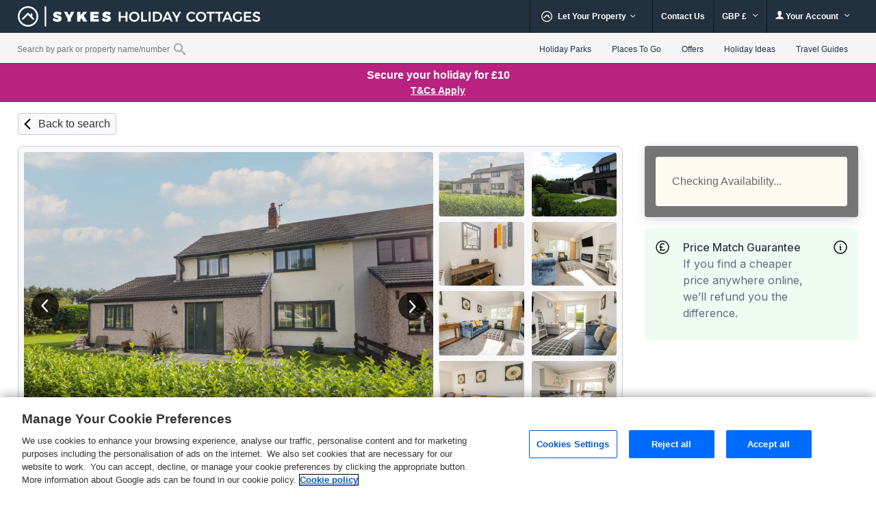

--- FILE ---
content_type: text/css
request_url: https://www.sykescottages.co.uk/css/white_label/forge-price-match-guarantee-style.453f3d083cf43f96a7e64ac490c6cfd1.css
body_size: 1096
content:
[data-modal-id="price-match-guarantee-modal"] .fg-modal-body{font-size:var(--font-size-body);font-weight:var(--font-normal);line-height:var(--line-height-body);color:var(--neutral-grey-5);padding-top:var(--spacing-6x)}[data-modal-id="price-match-guarantee-modal"] .fg-modal-body h3{margin:var(--spacing-6x) 0}[data-modal-id="price-match-guarantee-modal"] .fg-modal-body .fg-price-guarantee-conditions ul,[data-modal-id="price-match-guarantee-modal"] .fg-modal-body .fg-price-how-to-claim ol{list-style:none;padding:0;margin:0}[data-modal-id="price-match-guarantee-modal"] .fg-modal-body .fg-price-guarantee-conditions li,[data-modal-id="price-match-guarantee-modal"] .fg-modal-body .fg-price-how-to-claim li{display:flex;align-items:flex-start;gap:16px;margin-bottom:var(--spacing-4x);line-height:var(--line-height-body)}[data-modal-id="price-match-guarantee-modal"] .fg-price-support{border-radius:var(--radius-md);background:var(--neutral-grey-1);padding:var(--spacing-5x);text-align:center;margin:0;width:100%}[data-modal-id="price-match-guarantee-modal"] .fg-price-support p{font-size:var(--font-size-body-sm)}[data-id="price-match-guarantee-info"]{cursor:pointer}@media screen and (max-width: 767px){[data-id="price-match-guarantee-info"]{margin:var(--spacing-1x) var(--spacing-3x) var(--spacing-8x)}}[data-id="price-match-guarantee-info"] div h3{font-weight:var(--font-medium);font-size:var(--font-size-body);line-height:var(--line-height-body);font-family:var(--font-family);color:var(--neutral-grey-6)}[data-id="price-match-guarantee-info"] div p{font-weight:var(--font-normal);font-size:var(--font-size-body);line-height:var(--line-height-body);font-family:var(--font-family);color:var(--neutral-grey-5)}@media screen and (max-width: 767px){[data-modal-id="price-match-guarantee-info"]{top:0}}@media screen and (max-width: 767px){[data-modal-id="price-match-guarantee-info"] .fg-modal-body{padding-bottom:152px}}[data-modal-id="price-match-guarantee-info"] .fg-modal-body .inner-content p{margin-bottom:var(--spacing-5x);font-weight:var(--font-normal);font-size:14px;line-height:20px;font-family:var(--font-family);color:var(--neutral-grey5)}@media screen and (max-width: 767px){[data-modal-id="price-match-guarantee-info"] .fg-modal-body .inner-content p{margin-top:0;margin-bottom:var(--spacing-6x)}}[data-modal-id="price-match-guarantee-info"] .fg-modal-body .inner-content p:last-of-type{padding-bottom:var(--spacing-5x);margin-bottom:0}@media screen and (max-width: 767px){[data-modal-id="price-match-guarantee-info"] .fg-modal-body .inner-content p:last-of-type{padding-bottom:0}}[data-modal-id="price-match-guarantee-info"] .fg-modal-body .inner-content .price-guarantee-conditions{padding:var(--spacing-5x);border-radius:var(--radius-base);margin-bottom:var(--spacing-5x)}@media screen and (max-width: 767px){[data-modal-id="price-match-guarantee-info"] .fg-modal-body .inner-content .price-guarantee-conditions{padding:0;margin-bottom:var(--spacing-6x)}}[data-modal-id="price-match-guarantee-info"] .fg-modal-body .inner-content .price-guarantee-conditions.light-green-box{background-color:var(--semantic-green-1)}@media screen and (max-width: 767px){[data-modal-id="price-match-guarantee-info"] .fg-modal-body .inner-content .price-guarantee-conditions.light-green-box{background-color:transparent}}[data-modal-id="price-match-guarantee-info"] .fg-modal-body .inner-content .price-guarantee-conditions h4{font-size:var(--font-size-body);font-weight:var(--font-bold);line-height:var(--line-height-body-sm);font-family:var(--font-family);color:var(--neutral-grey6);margin-bottom:var(--spacing-5x)}@media screen and (max-width: 767px){[data-modal-id="price-match-guarantee-info"] .fg-modal-body .inner-content .price-guarantee-conditions h4{margin-bottom:var(--spacing-6x)}}[data-modal-id="price-match-guarantee-info"] .fg-modal-body .inner-content .price-guarantee-conditions p{font-size:var(--font-size-body-sm);font-weight:var(--font-normal);line-height:var(--line-height-body-sm);font-family:var(--font-family);color:var(--neutral-grey5);margin-bottom:var(--spacing-4x);padding-left:var(--spacing-9x);position:relative}[data-modal-id="price-match-guarantee-info"] .fg-modal-body .inner-content .price-guarantee-conditions p:last-of-type{margin-bottom:0;padding-bottom:0}[data-modal-id="price-match-guarantee-info"] .fg-modal-body .inner-content .price-guarantee-conditions p::before{content:'';display:inline-block;position:absolute;left:0;top:var(--spacing-1x);background-image:url("/images/forge/icons/common-sprite.svg#sprite-checklist-green-view");background-position:left center;background-repeat:no-repeat;background-size:var(--spacing-5x) var(--spacing-3x);width:var(--spacing-5x);height:var(--spacing-3x)}[data-modal-id="price-match-guarantee-info"] .fg-modal-body .inner-content .price-how-to-claim h4{font-size:var(--font-size-body);font-weight:var(--font-bold);line-height:var(--line-height-body-sm);font-family:var(--font-family);margin-bottom:var(--spacing-5x);color:var(--neutral-grey6)}@media screen and (max-width: 767px){[data-modal-id="price-match-guarantee-info"] .fg-modal-body .inner-content .price-how-to-claim h4{margin-bottom:var(--spacing-6x);margin-top:var(--spacing-6x)}}[data-modal-id="price-match-guarantee-info"] .fg-modal-body .inner-content .price-how-to-claim p{position:relative;font-size:var(--font-size-body-sm);font-weight:var(--font-normal);line-height:var(--line-height-body-sm);font-family:var(--font-family);color:var(--neutral-grey5);padding-left:var(--spacing-10x);margin-bottom:var(--spacing-4x);padding-top:var(--spacing-4x);border-top:1px dashed var(--neutral-grey-2)}[data-modal-id="price-match-guarantee-info"] .fg-modal-body .inner-content .price-how-to-claim p:first-of-type{padding-top:0;border-top:none}[data-modal-id="price-match-guarantee-info"] .fg-modal-body .inner-content .price-how-to-claim p:last-of-type{margin-bottom:0;padding-bottom:0}[data-modal-id="price-match-guarantee-info"] .fg-modal-body .inner-content .price-how-to-claim p::before{position:absolute;left:0;width:var(--spacing-6x);height:var(--spacing-6x);border-radius:50%;background-color:var(--semantic-green-2);color:var(--brand-white);display:flex;justify-content:center;align-items:center}[data-modal-id="price-match-guarantee-info"] .fg-modal-body .inner-content .price-how-to-claim p:first-of-type::before{content:'1';top:0}[data-modal-id="price-match-guarantee-info"] .fg-modal-body .inner-content .price-how-to-claim p:nth-of-type(2)::before{content:'2';top:var(--spacing-3-5x)}@media screen and (max-width: 767px){[data-modal-id="price-match-guarantee-info"] .fg-modal-body .inner-content .price-how-to-claim p:nth-of-type(2)::before{top:var(--spacing-5x)}}[data-modal-id="price-match-guarantee-info"] .fg-modal-body .inner-content .price-how-to-claim p:nth-of-type(3)::before{content:'3';top:var(--spacing-5x)}[data-modal-id="price-match-guarantee-info"] .fg-modal-body .inner-content .price-how-to-claim p a{color:var(--primary-color);text-decoration:underline}[data-modal-id="price-match-guarantee-info"] .fg-modal-footer{padding:var(--spacing-8x)}@media screen and (max-width: 767px){[data-modal-id="price-match-guarantee-info"] .fg-modal-footer{position:fixed;left:0;bottom:0;background-color:var(--brand-white);box-sizing:border-box;margin-top:0;padding:var(--spacing-6x)}}[data-modal-id="price-match-guarantee-info"] .fg-modal-footer .price-support{background-color:var(--neutral-grey-1);border-radius:var(--radius-md);font-size:var(--font-size-body-sm);font-weight:var(--font-normal);line-height:var(--line-height-body-sm);font-family:var(--font-family);padding:var(--spacing-4x)}@media screen and (max-width: 767px){[data-modal-id="price-match-guarantee-info"] .fg-modal-footer .price-support{padding:var(--spacing-5x);text-align:center}}[data-modal-id="price-match-guarantee-info"] .fg-modal-footer .price-support .mobile-show{display:none}@media screen and (max-width: 767px){[data-modal-id="price-match-guarantee-info"] .fg-modal-footer .price-support .mobile-show{display:block}}[data-modal-id="price-match-guarantee-info"] .fg-modal-footer .price-support a{font-size:var(--font-size-body-sm);font-weight:var(--font-normal);line-height:var(--line-height-body-sm);text-decoration:underline;color:var(--primary-color)}
